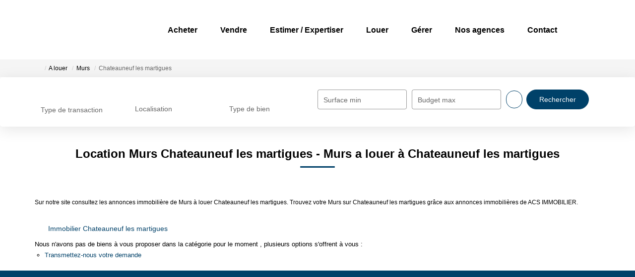

--- FILE ---
content_type: text/html; charset=UTF-8
request_url: https://www.acs-immobilier.fr/ville_bien/Chateauneuf+les+martigues_1_14__Location/location-murs-chateauneuf-les-martigues.html
body_size: 2337
content:
<!DOCTYPE html>
<html lang="en">
<head>
    <meta charset="utf-8">
    <meta name="viewport" content="width=device-width, initial-scale=1">
    <title></title>
    <style>
        body {
            font-family: "Arial";
        }
    </style>
    <script type="text/javascript">
    window.awsWafCookieDomainList = [];
    window.gokuProps = {
"key":"AQIDAHjcYu/GjX+QlghicBgQ/[base64]/NaJXtJooPcaLA==",
          "iv":"CgAFDiOioAAAA+PB",
          "context":"3aEK5hsd8/Q8u6QrQBk93PcMoJoPCGT+EhrpOH7YVh2Mz1olqClMsEjSBC5cFhklODeNRy/SyCcD5IxgB0melmCRoId7jSvztJt+SBZHihvUBTLALKSLlN8+1cIAogda1xKUR3tr55E3o/qHRH09GHKLmHKd4a7WphO8DFoTfHahHRMrXCjBrqX3dkFdf9WVFVyHsLTvSOf86/G99oEUYPXVw9Hr1hlBjZh4wChBQu86Tw+dWiR9yWciwwGq1mz6nSe0JBITFQBcxMgIAf5CH54trm/PL/bW+H8RVhOREHBHbbaVTpwvGdLQhh6ZE/SbrPMd6DGNRVSqQFWhUz8caXS9/ugwCQiPzgHhR2QNo0TzXmWqw0NJqmNVDJzfpaJjvdw70+U9iwFXKdKxvRjsm9s161+R3uFQ+r6chRgJvJpdpOFsUKXgHpKeP1FA+reWJQElGNgQF5Q6OhL9xssOeq1uTjUdHUVWfL3nOGzDaZROE0lnQ7b5RXPL+SVkbMDuYGAtTdFkKidOB4X1Iz/s4hTQ0hYnWYZo1ddjBJKlbE3s5PpEgeTF+WpMLtMlbTmvHwGGXPVWuB3NozEoQZt9PjyAlYfiOxeD1bI9JKGu6wNMB7wi3rzyyOxnBfrq4tdTO+FlDZUBnrO+F9uK66mOiSn2HMtdbJGH5S0Eq4YJ/mfQXAx77oS8NrXrO3NyFl+iUgwf5AOWpZYcVZXmH5D8gV2N+qVavUrpVaQ2AuScg1p9zexNLu9cHjlMfqUqllx/TDz6jjxiuVKmgWEQUhtUFvxCCIO/XuZuqawTPBlO+d4="
};
    </script>
    <script src="https://7813e45193b3.47e58bb0.eu-west-3.token.awswaf.com/7813e45193b3/28fa1170bc90/1cc501575660/challenge.js"></script>
</head>
<body>
    <div id="challenge-container"></div>
    <script type="text/javascript">
        AwsWafIntegration.saveReferrer();
        AwsWafIntegration.checkForceRefresh().then((forceRefresh) => {
            if (forceRefresh) {
                AwsWafIntegration.forceRefreshToken().then(() => {
                    window.location.reload(true);
                });
            } else {
                AwsWafIntegration.getToken().then(() => {
                    window.location.reload(true);
                });
            }
        });
    </script>
    <noscript>
        <h1>JavaScript is disabled</h1>
        In order to continue, we need to verify that you're not a robot.
        This requires JavaScript. Enable JavaScript and then reload the page.
    </noscript>
</body>
</html>